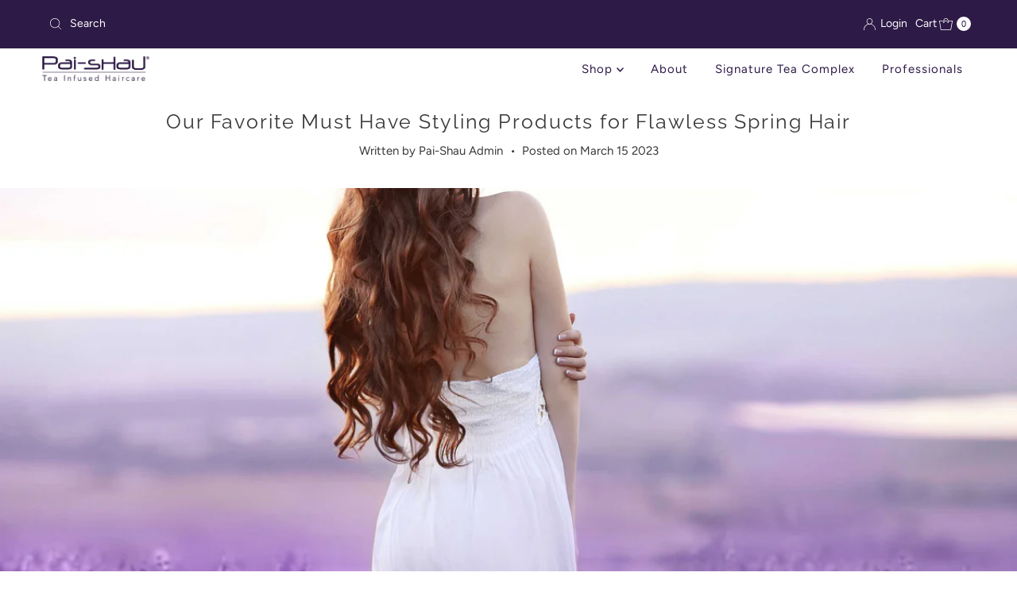

--- FILE ---
content_type: text/javascript
request_url: https://cdn.shopify.com/extensions/019c097b-06a0-7ff9-8c20-257ab378bb08/candyrack-396/assets/candyrack-popup-chunk-DBPfNbkU.js
body_size: 2045
content:
import{r as v,j as R,a as E}from"./candyrack-popup-vendor-react-00FVwLBI.js";import{L as M,u as g,b as A,l as P}from"./candyrack-popup-chunk-D8uZJW9h.js";import{u as D}from"./candyrack-popup-chunk-DR7YiM1A.js";let p=[];function I(r,n){const[o,e]=v.useState({loaded:!1,error:!1});return v.useEffect(()=>{if(n)if(p.includes(r))e({loaded:!0,error:!1});else{p.push(r);let t=document.createElement("script");t.src=r,t.async=!0;const i=()=>{e({loaded:!0,error:!1})},d=()=>{const w=p.indexOf(r);w>=0&&p.splice(w,1),t.remove(),e({loaded:!0,error:!0})};return t.addEventListener("load",i),t.addEventListener("error",d),document.body.appendChild(t),()=>{t.removeEventListener("load",i),t.removeEventListener("error",d)}}},[r,n]),[o.loaded,o.error]}function N(r,n){const o=n||"${{amount}}";function e(m,y=2,f=",",c="."){const a=m/100;let u;y===-1?(u=a.toFixed(2),u=u.replace(/\.?0+$/,"")):u=a.toFixed(y);const s=u.split("."),_=s[0],F=s[1];return _.replace(/(\d)(?=(\d{3})+(?!\d))/g,"$1".concat(f))+(F?c+F:"")}const t={amount:()=>e(r,2,",","."),amount_no_decimals:()=>e(r,0,",","."),amount_with_comma_separator:()=>e(r,2,".",","),amount_no_decimals_with_comma_separator:()=>e(r,0,".",","),amount_with_apostrophe_separator:()=>e(r,2,"'","."),amount_no_decimals_with_apostrophe_separator:()=>e(r,0,"'","."),amount_with_space_separator:()=>e(r,2," ",","),amount_no_decimals_with_space_separator:()=>e(r,0," ",","),amount_no_trailing_zeros:()=>e(r,-1,",",".")};let i=o;const d=/\{\{\s*(\w+)\s*\}\}/g,w=new Set;return i=i.replace(d,(m,y)=>{const f=t[y];return f?f():(w.add(y),m)}),i}function T(r){if(!r||!r.trim())return!1;const n=/\{\{\s*(\w+)\s*\}\}/g,o=r.match(n);return!(!o||o.length===0||!r.replace(n,"").trim())}function l(){var r,n,o,e,t;return((r=window==null?void 0:window.Currency)==null?void 0:r.currentCurrency)||((o=(n=window==null?void 0:window.Shopify)==null?void 0:n.currency)==null?void 0:o.active)||((t=(e=window==null?void 0:window.ShopifyAnalytics)==null?void 0:e.meta)==null?void 0:t.currency)||"USD"}function U(r){const n=o=>{if(typeof o>"u")return r.toString();const e=O(),t=e.convert?e.convert(o):o;return e.format?e.format(t):o.toString()};return typeof window.CANDYRACK_CUSTOM_FORMAT_MONEY!="function"&&(window.CANDYRACK_CUSTOM_FORMAT_MONEY=n),typeof window.CANDYCART_CUSTOM_FORMAT_MONEY!="function"&&(window.CANDYCART_CUSTOM_FORMAT_MONEY=n),r}function O(){var t,i,d,w,m,y,f;const r=(t=window.Shopify)==null?void 0:t.currency.active;if(!window.CandyRack&&!window.CandyCart&&!window.LastUpsell)return{convert:c=>c,format:c=>b(c*100),currency:r};if((d=(i=window.CandyRack)==null?void 0:i.currency)!=null&&d.configuration)return window.CandyRack.currency.configuration;if((m=(w=window.LastUpsell)==null?void 0:w.currency)!=null&&m.configuration)return window.LastUpsell.currency.configuration;if(window.DoublyGlobalCurrency)return{convert:c=>window.DoublyGlobalCurrency.convert(c*100,r,window.DoublyGlobalCurrency.currentCurrency),format:c=>window.DoublyGlobalCurrency.formatMoney(c,window.DoublyGlobalCurrency.moneyFormats[window.DoublyGlobalCurrency.currentCurrency][window.DoublyGlobalCurrency.format],!0,!1),currency:window.DoublyGlobalCurrency.currentCurrency};if(window.ACSCurrency&&window.ACSCurrency.currentCurrency)return{convert:u=>window.ACSCurrency.convert&&window.ACSCurrency.currentCurrency?window.ACSCurrency.convert(u*100,r,window.ACSCurrency.currentCurrency):u,format:u=>window.ACSCurrency.formatMoney&&window.ACSCurrency.moneyFormats&&window.ACSCurrency.currentCurrency?window.ACSCurrency.formatMoney(u,window.ACSCurrency.moneyFormats[window.ACSCurrency.currentCurrency][window.ACSCurrency.format]):C(u,r),currency:window.ACSCurrency.currentCurrency};const n=M.getItem("__v_cc__s_c__");if(n&&n.length===3)return{convert:a=>window.Currency&&window.Currency.convert?window.Currency.convert(a,r,n):a,format:a=>C(a,n),currency:n};if(window.BOLDCURRENCY&&window.BOLDCURRENCY.enabled)return{convert:c=>window.BOLDCURRENCY.converter.convertPrice(c*100,window.BOLDCURRENCY.currentCurrency),format:c=>window.BOLDCURRENCY.converter.formatMoney(c),currency:window.BOLDCURRENCY.currentCurrency};if(window.conversionBearAutoCurrencyConverter)return{format:c=>{const{amount:a,default_format:u}=window.conversionBearAutoCurrencyConverter.convert(c);return u.replace(/\{{[^)]*\}}/g,a)},currency:window.conversionBearAutoCurrencyConverter.currency};if(window.LangShop&&typeof window.LangShop.getCurrencyCode=="function"&&typeof window.LangShop.langShop.currencyConverter=="function")return{convert:c=>window.LangShop.langShop.currencyConverter.convert(c*100,r.toLowerCase(),window.LangShop.getCurrencyCode().toLowerCase()),format:c=>window.LangShop.formatMoney(c),currency:window.LangShop.getCurrencyCode()};let o=g.getItem("bacurr_user_cur")||"";if(o=o.slice(1,-1),window.baCurr&&o.length===3&&typeof window.baCurr.widgetConv=="function")return{format:c=>window.baCurr.widgetConv(c,o),currency:o};const e=M.getItem("autoketing-currency-location-customer-v1");if(e&&e.length===3)return{format:c=>{let a=c.toString();return x(c,"span","money").then(u=>a=u),a},currency:e};if(window.SECOMAPP&&window.SECOMAPP.cookie&&typeof window.SECOMAPP.cookie=="function"){const a=(()=>{var s;return window.Currency&&window.Currency.moneyFormats&&window.Currency.format&&window.Currency.currentCurrency?window.Currency.moneyFormats[window.Currency.currentCurrency][window.Currency.format]:(s=window.theme)!=null&&s.moneyFormat?window.theme.moneyFormat:L()})();let u=s=>C(s,r);return(y=window.Currency)!=null&&y.formatMoney&&a&&(u=s=>{const _=window.Currency.convert(s,window.Currency.shopCurrency,window.Currency.currentCurrency);return window.Currency.formatMoney(_,a)}),window.Shopify.formatMoney&&a&&(u=s=>window.Shopify.formatMoney(s,a,!1)),window.Shopify.api&&window.Shopify.api.formatMoney&&a&&(u=s=>window.Shopify.api.formatMoney(s,a,!1)),window.theme&&window.theme.Currency&&a&&(u=s=>window.theme.Currency.formatMoney(s,a,!1)),{format:s=>u(s*100),currency:((f=window.Currency)==null?void 0:f.currentCurrency)||r}}return{convert:c=>c,format:c=>b(c*100),currency:r}}function x(r,n,o){const e=window.document.createElement(n);return e.classList.add(o),e.innerHTML=r.toString(),window.document.body.append(e),new Promise((t,i)=>{new MutationObserver((d,w)=>{t(e.innerHTML),w.disconnect()}).observe(e,{childList:!0,subtree:!0})})}function C(r,n){const o=r/100,e=o<0?0:o,t=n!=null?n:l();return window.Intl&&window.navigator?new Intl.NumberFormat(window.navigator.language,{style:"currency",currency:t}).format(e):"".concat(e," ").concat(t)}function S(r){if(!(!r||r.defaultFormat===!0)&&r.moneyFormats)return r.moneyFormats.money_with_currency_format||r.moneyFormats.money_format||(r.format?r.moneyFormats[r.format]:void 0)}const h=r=>r.replace(/<[^>]*>/g,"");function L(){var t,i,d;const r=S((t=window.CandyRack)==null?void 0:t.currency);if(r)return h(r);const n=S((i=window.CandyCart)==null?void 0:i.currency);if(n)return h(n);const o=S((d=window.LastUpsell)==null?void 0:d.currency);if(o)return h(o);const e=window.CANDYRACK_PPP_MONEY_FORMATS;if(e){const w=l().toUpperCase(),m=(e.currencyCode||"").toUpperCase(),y=e.money_with_currency_format||e.money_format;if(y&&(m&&w&&m===w))return h(y)}}function b(r){const n=Math.abs(r/100)<.1?0:r,o=L();if(!o||!T(o))return C(n,l());try{const t=N(n,o);return t.includes("{{")&&t.includes("}}")?(A("shopifyFormatMoney returned unprocessed placeholders, falling back to Intl.NumberFormat. Format: ".concat(o,", Result: ").concat(t)),C(n,l())):t}catch(t){return A("shopifyFormatMoney failed, falling back to Intl.NumberFormat",t),C(n,l())}}function H(){return new Promise((r,n)=>{const o=setInterval(()=>{window.Shopify&&window.Shopify.checkout&&(clearInterval(o),r())},100);setTimeout(()=>{clearInterval(o),n(new Error("Timeout waiting for Shopify.checkout to become available"))},3e3)})}const k={convertPrice:r=>r},Y=E.createContext(k),K=({children:r})=>{const n=O(),{runningAppName:o}=D(),e=window.Shopify.currency.active,t=window.Currency,[i,d]=v.useState(!1);return v.useEffect(()=>{e!==n.currency&&!t&&(P("Found currency conversion app and Currency is not present. Loading... Selected currency: ".concat(n.currency),o),d(!0))},[n.currency,e,t,o]),I("https://cdn.shopify.com/s/javascripts/currencies.js",i),R.jsx(Y.Provider,{value:{convertPrice:U},children:r})};function V(r){let n=r.shopifyProductHandleComputedInFE;if(!n){const o=r.items.find(e=>e.item_variants.some(t=>t===r.shopifyProductVariantIdComputedInFE));o&&(n=o.item_id.toString())}return n}function z(r,n){const o="candyrack-ab-tests";let e,t=g.getItem(o),i=t?JSON.parse(t):{};if(r in i){const w=i[r],m=n.findIndex(y=>y.id===w);if(m!==-1)return n[m]}const d=Math.floor(Math.random()*n.length);return e=n[d],i[r]=e.id,g.setItem(o,JSON.stringify(i)),e}function J(r,n){var e,t;if(!r.is_product||r.is_same_product_offer||r.use_recommended_products||!n)return null;const o=(e=r.items)==null?void 0:e.find(i=>i.item_handle===n);return(t=o==null?void 0:o.item_description)!=null?t:null}export{K as C,Y as a,U as b,z as c,J as d,V as e,O as g,H as w};
